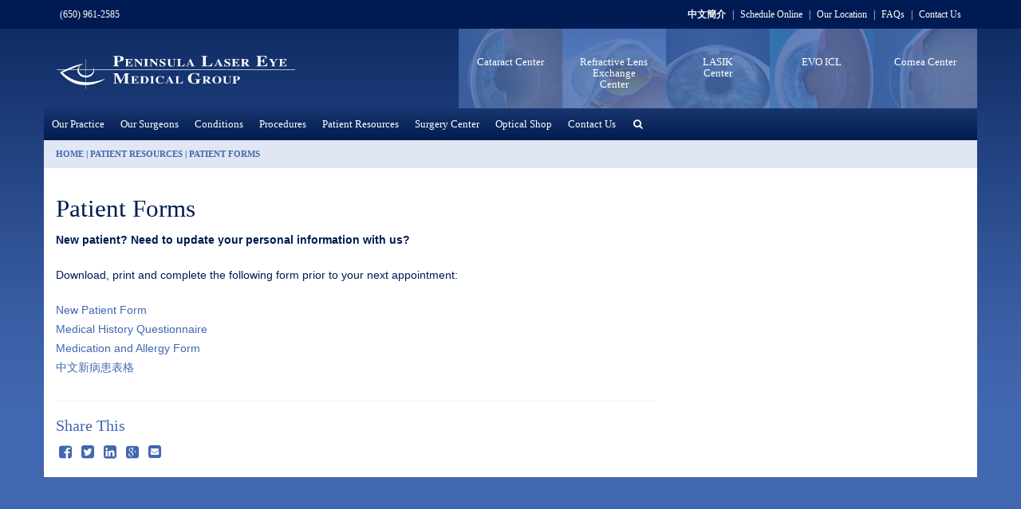

--- FILE ---
content_type: text/html; charset=UTF-8
request_url: https://lasik2020.com/patient-resources/patient-forms/
body_size: 8745
content:

<!doctype html>
<html>
<head>
<meta charset="UTF-8">
<title>Peninsula Laser Eye Medical Group | Mountain View</title>
<meta name="viewport" content="width=device-width, initial-scale=1">
<meta name="keywords" content="">
<meta name="author" content="Urge Interactive of Los Angeles">
<link href='http://fonts.googleapis.com/css?family=Cinzel:400,700|Roboto:400,400italic,600,600italic,700,700italic' rel='stylesheet' type='text/css'>

<link rel="stylesheet" href="https://lasik2020.com/css/bootstrap.css">
<link rel="stylesheet" href="https://lasik2020.com/css/nav.css">
<link rel="stylesheet" href="https://lasik2020.com/css/responsiveslides.css">
<link rel="stylesheet" href="https://lasik2020.com/css/style.css">

<!--<link rel="stylesheet" href="https://lasik2020.com/css/style-min.css">
-->
<link rel="icon" href="https://lasik2020.com/favicon.ico">
<script>
var lasik_theme = {
	ajax_url: 'https://lasik2020.com/wp-admin/admin-ajax.php'
}
</script>

  <script type="application/ld+json">
{
  "@context": "http://schema.org",
  "@type": "Physician",
  "name": "Peninsula Laser Eye Medical Group",
  "address": {
    "@type": "PostalAddress",
    "addressLocality": "Mountain View",
    "addressRegion": "CA",
    "postalCode": "94040",
    "streetAddress": "1174 Castro Street, Suite 100"
  },
  "areaServed": {
    "@type": "Place",
    "geo": {"@type": "GeoCoordinates", "latitude": "37.3823855", "longitude": "-122.0888181" }
  },
  "logo": "http://lasik2020.com/images/logo.svg",
  "image": "http://lasik2020.com/images/slideshow/slide-1-2018.jpg",
  "aggregateRating": {
    "@type": "AggregateRating",
    "ratingValue": "5",
    "reviewCount": "4"
  },
  "openingHours": ["Mo 8:00-16:30", "Tu 8:00-16:30", "We 8:00-16:30", "Th 8:00-16:30", "Fr 8:00-16:30"],
  "telephone": "(650) 961-2585",
  "url": "http://lasik2020.com/",
  "MedicalSpecialty":["LASIK, cataract, implantable VISIAN contact lens, and corneal transplant procedures"],
  "description": "Welcome to our Mountain View practice, we have completed over 20,000 successful LASIK, cataract, implantable VISIAN contact lens, and corneal transplant procedures.",
  "member": [
    {
      "@type": "Person",
      "name": "Dan Beers", 
      "honorificPrefix":"Dr.", 
      "jobTitle":"Doctor", 
      "workLocation": {
        "@type":"Place", 
        "name":"Peninsula Laser Eye Medical Group"
      }
    },
      {
      "@type": "Person",
      "name": "Jeffrey W. Liu", 
      "honorificPrefix":"Dr.", 
      "jobTitle":"Doctor", 
      "workLocation": {
        "@type":"Place", 
        "name":"Peninsula Laser Eye Medical Group"
      }
    }
  ],
  "availableService": {
    "@type": "MedicalProcedure", 
    "name":["Blepharoplasty", "Cataract Surgery", "Chalazion Surgery", "Corneal Transplant (PKP)", "Crystalens Accommodating Lens", "DSEK", "Excimer Laser", "ICL or Visian Intraocular Lens", "Intralase FS Laser or i-LASIK", "Konan Specular Microscopy", "LASEK", "Laser Peripheral Iridotomy", "LASIK", "Monovision LASIK", "Multifocal Lens", "Ocular Coherence Tomography", "PRK", "Pterygium Surgery", "Punctal Plugs", "Refractive Lens Exchange", "Selective Laser Trabeculoplasty (SLT)", "Toric IOL", "Wavefront Custom LASIK", "YAG Capsulotomy"]
  },
  "sameAs" : ["https://www.facebook.com/pages/Peninsula-Laser-Eye-Medical-Group/113007082087927", "https://www.youtube.com/user/2020lasik"]
}

</script>
  


<meta name='robots' content='index, follow, max-image-preview:large, max-snippet:-1, max-video-preview:-1' />
	<style>img:is([sizes="auto" i], [sizes^="auto," i]) { contain-intrinsic-size: 3000px 1500px }</style>
	
	<!-- This site is optimized with the Yoast SEO plugin v26.6 - https://yoast.com/wordpress/plugins/seo/ -->
	<meta name="description" content="New patient? Need to update your personal information with us? Download, print and complete the following form prior to your next appointment." />
	<link rel="canonical" href="http://lasik2020.com/patient-resources/patient-forms/" />
	<meta property="og:locale" content="en_US" />
	<meta property="og:type" content="article" />
	<meta property="og:title" content="Patient Forms - Mountain View, CA | Peninsula Laser Eye Medical Group" />
	<meta property="og:description" content="New patient? Need to update your personal information with us? Download, print and complete the following form prior to your next appointment." />
	<meta property="og:url" content="http://lasik2020.com/patient-resources/patient-forms/" />
	<meta property="og:site_name" content="Peninsula Laser Eye Medical Group" />
	<meta property="article:modified_time" content="2020-04-21T00:39:49+00:00" />
	<script type="application/ld+json" class="yoast-schema-graph">{"@context":"https://schema.org","@graph":[{"@type":"WebPage","@id":"http://lasik2020.com/patient-resources/patient-forms/","url":"http://lasik2020.com/patient-resources/patient-forms/","name":"Patient Forms - Mountain View, CA | Peninsula Laser Eye Medical Group","isPartOf":{"@id":"http://lasik2020.com/#website"},"datePublished":"2011-07-06T02:47:42+00:00","dateModified":"2020-04-21T00:39:49+00:00","description":"New patient? Need to update your personal information with us? Download, print and complete the following form prior to your next appointment.","breadcrumb":{"@id":"http://lasik2020.com/patient-resources/patient-forms/#breadcrumb"},"inLanguage":"en-US","potentialAction":[{"@type":"ReadAction","target":["http://lasik2020.com/patient-resources/patient-forms/"]}]},{"@type":"BreadcrumbList","@id":"http://lasik2020.com/patient-resources/patient-forms/#breadcrumb","itemListElement":[{"@type":"ListItem","position":1,"name":"Home","item":"http://lasik2020.com/"},{"@type":"ListItem","position":2,"name":"Patient Resources","item":"http://lasik2020.com/patient-resources/"},{"@type":"ListItem","position":3,"name":"Patient Forms"}]},{"@type":"WebSite","@id":"http://lasik2020.com/#website","url":"http://lasik2020.com/","name":"Peninsula Laser Eye Medical Group","description":"Experienced. Dedicated. Caring.","potentialAction":[{"@type":"SearchAction","target":{"@type":"EntryPoint","urlTemplate":"http://lasik2020.com/?s={search_term_string}"},"query-input":{"@type":"PropertyValueSpecification","valueRequired":true,"valueName":"search_term_string"}}],"inLanguage":"en-US"}]}</script>
	<!-- / Yoast SEO plugin. -->


<script type="text/javascript">
/* <![CDATA[ */
window._wpemojiSettings = {"baseUrl":"https:\/\/s.w.org\/images\/core\/emoji\/16.0.1\/72x72\/","ext":".png","svgUrl":"https:\/\/s.w.org\/images\/core\/emoji\/16.0.1\/svg\/","svgExt":".svg","source":{"concatemoji":"https:\/\/lasik2020.com\/wp-includes\/js\/wp-emoji-release.min.js?ver=6.8.3"}};
/*! This file is auto-generated */
!function(s,n){var o,i,e;function c(e){try{var t={supportTests:e,timestamp:(new Date).valueOf()};sessionStorage.setItem(o,JSON.stringify(t))}catch(e){}}function p(e,t,n){e.clearRect(0,0,e.canvas.width,e.canvas.height),e.fillText(t,0,0);var t=new Uint32Array(e.getImageData(0,0,e.canvas.width,e.canvas.height).data),a=(e.clearRect(0,0,e.canvas.width,e.canvas.height),e.fillText(n,0,0),new Uint32Array(e.getImageData(0,0,e.canvas.width,e.canvas.height).data));return t.every(function(e,t){return e===a[t]})}function u(e,t){e.clearRect(0,0,e.canvas.width,e.canvas.height),e.fillText(t,0,0);for(var n=e.getImageData(16,16,1,1),a=0;a<n.data.length;a++)if(0!==n.data[a])return!1;return!0}function f(e,t,n,a){switch(t){case"flag":return n(e,"\ud83c\udff3\ufe0f\u200d\u26a7\ufe0f","\ud83c\udff3\ufe0f\u200b\u26a7\ufe0f")?!1:!n(e,"\ud83c\udde8\ud83c\uddf6","\ud83c\udde8\u200b\ud83c\uddf6")&&!n(e,"\ud83c\udff4\udb40\udc67\udb40\udc62\udb40\udc65\udb40\udc6e\udb40\udc67\udb40\udc7f","\ud83c\udff4\u200b\udb40\udc67\u200b\udb40\udc62\u200b\udb40\udc65\u200b\udb40\udc6e\u200b\udb40\udc67\u200b\udb40\udc7f");case"emoji":return!a(e,"\ud83e\udedf")}return!1}function g(e,t,n,a){var r="undefined"!=typeof WorkerGlobalScope&&self instanceof WorkerGlobalScope?new OffscreenCanvas(300,150):s.createElement("canvas"),o=r.getContext("2d",{willReadFrequently:!0}),i=(o.textBaseline="top",o.font="600 32px Arial",{});return e.forEach(function(e){i[e]=t(o,e,n,a)}),i}function t(e){var t=s.createElement("script");t.src=e,t.defer=!0,s.head.appendChild(t)}"undefined"!=typeof Promise&&(o="wpEmojiSettingsSupports",i=["flag","emoji"],n.supports={everything:!0,everythingExceptFlag:!0},e=new Promise(function(e){s.addEventListener("DOMContentLoaded",e,{once:!0})}),new Promise(function(t){var n=function(){try{var e=JSON.parse(sessionStorage.getItem(o));if("object"==typeof e&&"number"==typeof e.timestamp&&(new Date).valueOf()<e.timestamp+604800&&"object"==typeof e.supportTests)return e.supportTests}catch(e){}return null}();if(!n){if("undefined"!=typeof Worker&&"undefined"!=typeof OffscreenCanvas&&"undefined"!=typeof URL&&URL.createObjectURL&&"undefined"!=typeof Blob)try{var e="postMessage("+g.toString()+"("+[JSON.stringify(i),f.toString(),p.toString(),u.toString()].join(",")+"));",a=new Blob([e],{type:"text/javascript"}),r=new Worker(URL.createObjectURL(a),{name:"wpTestEmojiSupports"});return void(r.onmessage=function(e){c(n=e.data),r.terminate(),t(n)})}catch(e){}c(n=g(i,f,p,u))}t(n)}).then(function(e){for(var t in e)n.supports[t]=e[t],n.supports.everything=n.supports.everything&&n.supports[t],"flag"!==t&&(n.supports.everythingExceptFlag=n.supports.everythingExceptFlag&&n.supports[t]);n.supports.everythingExceptFlag=n.supports.everythingExceptFlag&&!n.supports.flag,n.DOMReady=!1,n.readyCallback=function(){n.DOMReady=!0}}).then(function(){return e}).then(function(){var e;n.supports.everything||(n.readyCallback(),(e=n.source||{}).concatemoji?t(e.concatemoji):e.wpemoji&&e.twemoji&&(t(e.twemoji),t(e.wpemoji)))}))}((window,document),window._wpemojiSettings);
/* ]]> */
</script>
<link rel='stylesheet' id='tubepress-theme-0-css' href='https://lasik2020.com/wp-content/plugins/tubepress_pro_4_1_11/web/themes/default/css/tubepress.css?ver=4.1.11' type='text/css' media='all' />
<link rel='stylesheet' id='tubepress-theme-1-css' href='https://lasik2020.com/wp-content/plugins/tubepress_pro_4_1_11/web/themes/vimeo.com-clone/css/vimeo.css?ver=4.1.11' type='text/css' media='all' />
<style id='wp-emoji-styles-inline-css' type='text/css'>

	img.wp-smiley, img.emoji {
		display: inline !important;
		border: none !important;
		box-shadow: none !important;
		height: 1em !important;
		width: 1em !important;
		margin: 0 0.07em !important;
		vertical-align: -0.1em !important;
		background: none !important;
		padding: 0 !important;
	}
</style>
<link rel='stylesheet' id='wp-block-library-css' href='https://lasik2020.com/wp-includes/css/dist/block-library/style.min.css?ver=6.8.3' type='text/css' media='all' />
<style id='classic-theme-styles-inline-css' type='text/css'>
/*! This file is auto-generated */
.wp-block-button__link{color:#fff;background-color:#32373c;border-radius:9999px;box-shadow:none;text-decoration:none;padding:calc(.667em + 2px) calc(1.333em + 2px);font-size:1.125em}.wp-block-file__button{background:#32373c;color:#fff;text-decoration:none}
</style>
<style id='global-styles-inline-css' type='text/css'>
:root{--wp--preset--aspect-ratio--square: 1;--wp--preset--aspect-ratio--4-3: 4/3;--wp--preset--aspect-ratio--3-4: 3/4;--wp--preset--aspect-ratio--3-2: 3/2;--wp--preset--aspect-ratio--2-3: 2/3;--wp--preset--aspect-ratio--16-9: 16/9;--wp--preset--aspect-ratio--9-16: 9/16;--wp--preset--color--black: #000000;--wp--preset--color--cyan-bluish-gray: #abb8c3;--wp--preset--color--white: #ffffff;--wp--preset--color--pale-pink: #f78da7;--wp--preset--color--vivid-red: #cf2e2e;--wp--preset--color--luminous-vivid-orange: #ff6900;--wp--preset--color--luminous-vivid-amber: #fcb900;--wp--preset--color--light-green-cyan: #7bdcb5;--wp--preset--color--vivid-green-cyan: #00d084;--wp--preset--color--pale-cyan-blue: #8ed1fc;--wp--preset--color--vivid-cyan-blue: #0693e3;--wp--preset--color--vivid-purple: #9b51e0;--wp--preset--gradient--vivid-cyan-blue-to-vivid-purple: linear-gradient(135deg,rgba(6,147,227,1) 0%,rgb(155,81,224) 100%);--wp--preset--gradient--light-green-cyan-to-vivid-green-cyan: linear-gradient(135deg,rgb(122,220,180) 0%,rgb(0,208,130) 100%);--wp--preset--gradient--luminous-vivid-amber-to-luminous-vivid-orange: linear-gradient(135deg,rgba(252,185,0,1) 0%,rgba(255,105,0,1) 100%);--wp--preset--gradient--luminous-vivid-orange-to-vivid-red: linear-gradient(135deg,rgba(255,105,0,1) 0%,rgb(207,46,46) 100%);--wp--preset--gradient--very-light-gray-to-cyan-bluish-gray: linear-gradient(135deg,rgb(238,238,238) 0%,rgb(169,184,195) 100%);--wp--preset--gradient--cool-to-warm-spectrum: linear-gradient(135deg,rgb(74,234,220) 0%,rgb(151,120,209) 20%,rgb(207,42,186) 40%,rgb(238,44,130) 60%,rgb(251,105,98) 80%,rgb(254,248,76) 100%);--wp--preset--gradient--blush-light-purple: linear-gradient(135deg,rgb(255,206,236) 0%,rgb(152,150,240) 100%);--wp--preset--gradient--blush-bordeaux: linear-gradient(135deg,rgb(254,205,165) 0%,rgb(254,45,45) 50%,rgb(107,0,62) 100%);--wp--preset--gradient--luminous-dusk: linear-gradient(135deg,rgb(255,203,112) 0%,rgb(199,81,192) 50%,rgb(65,88,208) 100%);--wp--preset--gradient--pale-ocean: linear-gradient(135deg,rgb(255,245,203) 0%,rgb(182,227,212) 50%,rgb(51,167,181) 100%);--wp--preset--gradient--electric-grass: linear-gradient(135deg,rgb(202,248,128) 0%,rgb(113,206,126) 100%);--wp--preset--gradient--midnight: linear-gradient(135deg,rgb(2,3,129) 0%,rgb(40,116,252) 100%);--wp--preset--font-size--small: 13px;--wp--preset--font-size--medium: 20px;--wp--preset--font-size--large: 36px;--wp--preset--font-size--x-large: 42px;--wp--preset--spacing--20: 0.44rem;--wp--preset--spacing--30: 0.67rem;--wp--preset--spacing--40: 1rem;--wp--preset--spacing--50: 1.5rem;--wp--preset--spacing--60: 2.25rem;--wp--preset--spacing--70: 3.38rem;--wp--preset--spacing--80: 5.06rem;--wp--preset--shadow--natural: 6px 6px 9px rgba(0, 0, 0, 0.2);--wp--preset--shadow--deep: 12px 12px 50px rgba(0, 0, 0, 0.4);--wp--preset--shadow--sharp: 6px 6px 0px rgba(0, 0, 0, 0.2);--wp--preset--shadow--outlined: 6px 6px 0px -3px rgba(255, 255, 255, 1), 6px 6px rgba(0, 0, 0, 1);--wp--preset--shadow--crisp: 6px 6px 0px rgba(0, 0, 0, 1);}:where(.is-layout-flex){gap: 0.5em;}:where(.is-layout-grid){gap: 0.5em;}body .is-layout-flex{display: flex;}.is-layout-flex{flex-wrap: wrap;align-items: center;}.is-layout-flex > :is(*, div){margin: 0;}body .is-layout-grid{display: grid;}.is-layout-grid > :is(*, div){margin: 0;}:where(.wp-block-columns.is-layout-flex){gap: 2em;}:where(.wp-block-columns.is-layout-grid){gap: 2em;}:where(.wp-block-post-template.is-layout-flex){gap: 1.25em;}:where(.wp-block-post-template.is-layout-grid){gap: 1.25em;}.has-black-color{color: var(--wp--preset--color--black) !important;}.has-cyan-bluish-gray-color{color: var(--wp--preset--color--cyan-bluish-gray) !important;}.has-white-color{color: var(--wp--preset--color--white) !important;}.has-pale-pink-color{color: var(--wp--preset--color--pale-pink) !important;}.has-vivid-red-color{color: var(--wp--preset--color--vivid-red) !important;}.has-luminous-vivid-orange-color{color: var(--wp--preset--color--luminous-vivid-orange) !important;}.has-luminous-vivid-amber-color{color: var(--wp--preset--color--luminous-vivid-amber) !important;}.has-light-green-cyan-color{color: var(--wp--preset--color--light-green-cyan) !important;}.has-vivid-green-cyan-color{color: var(--wp--preset--color--vivid-green-cyan) !important;}.has-pale-cyan-blue-color{color: var(--wp--preset--color--pale-cyan-blue) !important;}.has-vivid-cyan-blue-color{color: var(--wp--preset--color--vivid-cyan-blue) !important;}.has-vivid-purple-color{color: var(--wp--preset--color--vivid-purple) !important;}.has-black-background-color{background-color: var(--wp--preset--color--black) !important;}.has-cyan-bluish-gray-background-color{background-color: var(--wp--preset--color--cyan-bluish-gray) !important;}.has-white-background-color{background-color: var(--wp--preset--color--white) !important;}.has-pale-pink-background-color{background-color: var(--wp--preset--color--pale-pink) !important;}.has-vivid-red-background-color{background-color: var(--wp--preset--color--vivid-red) !important;}.has-luminous-vivid-orange-background-color{background-color: var(--wp--preset--color--luminous-vivid-orange) !important;}.has-luminous-vivid-amber-background-color{background-color: var(--wp--preset--color--luminous-vivid-amber) !important;}.has-light-green-cyan-background-color{background-color: var(--wp--preset--color--light-green-cyan) !important;}.has-vivid-green-cyan-background-color{background-color: var(--wp--preset--color--vivid-green-cyan) !important;}.has-pale-cyan-blue-background-color{background-color: var(--wp--preset--color--pale-cyan-blue) !important;}.has-vivid-cyan-blue-background-color{background-color: var(--wp--preset--color--vivid-cyan-blue) !important;}.has-vivid-purple-background-color{background-color: var(--wp--preset--color--vivid-purple) !important;}.has-black-border-color{border-color: var(--wp--preset--color--black) !important;}.has-cyan-bluish-gray-border-color{border-color: var(--wp--preset--color--cyan-bluish-gray) !important;}.has-white-border-color{border-color: var(--wp--preset--color--white) !important;}.has-pale-pink-border-color{border-color: var(--wp--preset--color--pale-pink) !important;}.has-vivid-red-border-color{border-color: var(--wp--preset--color--vivid-red) !important;}.has-luminous-vivid-orange-border-color{border-color: var(--wp--preset--color--luminous-vivid-orange) !important;}.has-luminous-vivid-amber-border-color{border-color: var(--wp--preset--color--luminous-vivid-amber) !important;}.has-light-green-cyan-border-color{border-color: var(--wp--preset--color--light-green-cyan) !important;}.has-vivid-green-cyan-border-color{border-color: var(--wp--preset--color--vivid-green-cyan) !important;}.has-pale-cyan-blue-border-color{border-color: var(--wp--preset--color--pale-cyan-blue) !important;}.has-vivid-cyan-blue-border-color{border-color: var(--wp--preset--color--vivid-cyan-blue) !important;}.has-vivid-purple-border-color{border-color: var(--wp--preset--color--vivid-purple) !important;}.has-vivid-cyan-blue-to-vivid-purple-gradient-background{background: var(--wp--preset--gradient--vivid-cyan-blue-to-vivid-purple) !important;}.has-light-green-cyan-to-vivid-green-cyan-gradient-background{background: var(--wp--preset--gradient--light-green-cyan-to-vivid-green-cyan) !important;}.has-luminous-vivid-amber-to-luminous-vivid-orange-gradient-background{background: var(--wp--preset--gradient--luminous-vivid-amber-to-luminous-vivid-orange) !important;}.has-luminous-vivid-orange-to-vivid-red-gradient-background{background: var(--wp--preset--gradient--luminous-vivid-orange-to-vivid-red) !important;}.has-very-light-gray-to-cyan-bluish-gray-gradient-background{background: var(--wp--preset--gradient--very-light-gray-to-cyan-bluish-gray) !important;}.has-cool-to-warm-spectrum-gradient-background{background: var(--wp--preset--gradient--cool-to-warm-spectrum) !important;}.has-blush-light-purple-gradient-background{background: var(--wp--preset--gradient--blush-light-purple) !important;}.has-blush-bordeaux-gradient-background{background: var(--wp--preset--gradient--blush-bordeaux) !important;}.has-luminous-dusk-gradient-background{background: var(--wp--preset--gradient--luminous-dusk) !important;}.has-pale-ocean-gradient-background{background: var(--wp--preset--gradient--pale-ocean) !important;}.has-electric-grass-gradient-background{background: var(--wp--preset--gradient--electric-grass) !important;}.has-midnight-gradient-background{background: var(--wp--preset--gradient--midnight) !important;}.has-small-font-size{font-size: var(--wp--preset--font-size--small) !important;}.has-medium-font-size{font-size: var(--wp--preset--font-size--medium) !important;}.has-large-font-size{font-size: var(--wp--preset--font-size--large) !important;}.has-x-large-font-size{font-size: var(--wp--preset--font-size--x-large) !important;}
:where(.wp-block-post-template.is-layout-flex){gap: 1.25em;}:where(.wp-block-post-template.is-layout-grid){gap: 1.25em;}
:where(.wp-block-columns.is-layout-flex){gap: 2em;}:where(.wp-block-columns.is-layout-grid){gap: 2em;}
:root :where(.wp-block-pullquote){font-size: 1.5em;line-height: 1.6;}
</style>
<link rel='stylesheet' id='contact-form-7-css' href='https://lasik2020.com/wp-content/plugins/contact-form-7/includes/css/styles.css?ver=6.1.4' type='text/css' media='all' />
<link rel='stylesheet' id='ui-cookie-style-css' href='https://lasik2020.com/wp-content/plugins/ui-cookie-consent/assets/css/style.css?ver=1758901207' type='text/css' media='all' />
<script type="text/javascript" src="https://lasik2020.com/wp-includes/js/jquery/jquery.min.js?ver=3.7.1" id="jquery-core-js"></script>
<script type="text/javascript" src="https://lasik2020.com/wp-includes/js/jquery/jquery-migrate.min.js?ver=3.4.1" id="jquery-migrate-js"></script>
<script type="text/javascript" src="https://lasik2020.com/wp-content/plugins/tubepress_pro_4_1_11/web/js/tubepress.js?ver=4.1.11" id="tubepress-js"></script>
<script type="text/javascript" src="https://lasik2020.com/wp-content/plugins/tubepress_pro_4_1_11/web/js/wordpress-ajax.js?ver=4.1.11" id="tubepress_ajax-js"></script>
<link rel="https://api.w.org/" href="https://lasik2020.com/wp-json/" /><link rel="alternate" title="JSON" type="application/json" href="https://lasik2020.com/wp-json/wp/v2/pages/316" /><link rel='shortlink' href='https://lasik2020.com/?p=316' />
<link rel="alternate" title="oEmbed (JSON)" type="application/json+oembed" href="https://lasik2020.com/wp-json/oembed/1.0/embed?url=https%3A%2F%2Flasik2020.com%2Fpatient-resources%2Fpatient-forms%2F" />
<link rel="alternate" title="oEmbed (XML)" type="text/xml+oembed" href="https://lasik2020.com/wp-json/oembed/1.0/embed?url=https%3A%2F%2Flasik2020.com%2Fpatient-resources%2Fpatient-forms%2F&#038;format=xml" />


<script type="text/javascript">var TubePressJsConfig = {"urls":{"base":"https:\/\/lasik2020.com\/wp-content\/plugins\/tubepress_pro_4_1_11","usr":"https:\/\/lasik2020.com\/wp-content\/tubepress-content","ajax":"https:\/\/lasik2020.com\/wp-admin\/admin-ajax.php"}};</script>
</head>
<body>

<!-- Google Tag Manager (noscript) -->
<noscript><iframe src="https://www.googletagmanager.com/ns.html?id=GTM-WKCWPF3"
height="0" width="0" style="display:none;visibility:hidden"></iframe></noscript>
<!-- End Google Tag Manager (noscript) -->
  
<header id="topmenu">
  <div class="container">
    <div class="row">
      <div class="col-xs-12 col-sm-4 text-left"><span><a href="tel:+16509612585">(650) 961-2585</a></span></div>
      <div class="col-xs-12 col-sm-8 text-right hidemobile"><span> <a href="https://lasik2020.com/lasik-cn/"><strong>中文簡介</strong></a> | <a href="https://lasik2020.com/schedule/">Schedule Online</a> | <a href="https://lasik2020.com/our-practice/our-location/">Our Location</a> | <a href="https://lasik2020.com/patient-resources/faqs/">FAQs</a> | <a href="https://lasik2020.com/our-practice/contact-us/">Contact Us</a></span></div>
    </div>
  </div>
</header>
<header id="header">
  <div class="container">
    <div class="row">
      <div class="col-xs-12 col-sm-4 logo"><a href="https://lasik2020.com/"><img class="img-responsive" src="https://lasik2020.com/images/logo.svg" alt="Peninsula Laser Eye Medical Group"></a></div>
      <div class="col-sm-8 hidden-xs">
        <div class="row">
        <style>.centersbox{text-align:center;line-height:100%;position:relative;height:100%;width:100%;}.centersbox a{z-index:99999;font-size:100%;color:white;display:block;position:relative;width:100%;height:100%;padding:35px 5px 5px 5px;}.centersbox a:hover{color:#fff; transform: scale(1.2);}</style>
          <div class="col-xs-12 col-sm-2"><div class="centersbox">&nbsp;</div></div>
          <div class="col-xs-12 col-sm-2 cataract-center bluebg"><div class="centersbox"><a href="https://lasik2020.com/cataract-center/">Cataract Center</a></div></div>
          <div class="col-xs-12 col-sm-2 lens-center bluebg"><div class="centersbox"><a href="https://lasik2020.com/lens-implant-multifocal-center/">Refractive Lens Exchange Center</a></div></div>
          <div class="col-xs-12 col-sm-2 lasik-center bluebg"><div class="centersbox"><a href="https://lasik2020.com/lasik-center/">LASIK<br>Center</a></div></div>
          <div class="col-xs-12 col-sm-2 visian-center bluebg"><div class="centersbox"><a href="https://lasik2020.com/visian-icl-center/">EVO ICL</a></div></div>
          <div class="col-xs-12 col-sm-2 corneal-center bluebg"><div class="centersbox"><a href="https://lasik2020.com/corneal-center/">Cornea Center</a></div></div>
          </div>
      </div>
      <!--<div class="col-sm-offset-4 col-sm-4 search-field">
        <form method="get" id="searchform" action="https://lasik2020.com">
          <div class="input-group">
            <input type="text" value="" name="s" id="s" size="20" placeholder=" Search Content" class="form-control">
            <span class="input-group-btn">
            <button class="btn btn-submit" type="button"><i class="fa fa-search"></i></button>
            </span> </div>
        </form>
      </div>-->
    </div>
  </div>
</header>
<nav class="navbar dropdown-onhover no-border no-fix" role="navigation" id="lasik-nav">
  <div class="container">
    <div class="navbar-header">
      <button type="button" class="navbar-toggle" data-toggle="collapse" data-target=".collapse"> <span class="sr-only">Toggle navigation</span> Menu <i class="fa fa-bars"></i> </button>
    </div>
    <div class="collapse navbar-collapse">
      <ul class="nav navbar-nav navbar-left">
        <li class="dropdown-full"> <a data-toggle="dropdown" class="dropdown-toggle" href="https://lasik2020.com/our-practice/">Our Practice</a>
          <div class="dropdown-menu">
          <div class="col-sm-4">
            <h3>Our Mountain View Practice</h3>
            <ul>
              <li class="page_item page-item-37"><a href="https://lasik2020.com/our-practice/about-us/">About Us</a></li>
<li class="page_item page-item-39"><a href="https://lasik2020.com/our-practice/our-location/">Our Location</a></li>
<li class="page_item page-item-1572"><a href="https://lasik2020.com/our-practice/directions/">Directions</a></li>
<li class="page_item page-item-43"><a href="https://lasik2020.com/our-practice/testimonials/">Testimonials</a></li>
<li class="page_item page-item-297"><a href="https://lasik2020.com/our-practice/contact-us/">Contact Us</a></li>
              <li><a href="https://lasik2020.com/category/news/">News</a></li>
            </ul>
          </div>
          <div class="col-sm-4 text-right">
            <h3>Peninsula Laser Eye Medical Group</h3>
            <address>
            <span>1174 Castro Street, Suite 100</span> <br />
            <span>Mountain View</span>, <span>CA</span> <span>94040</span> <br />
            <a href="tel:+16509612585">Main: <span>(650) 961-2585</span> </a><br />
            <a href="tel:16509610672">Optical: (650) 961-0672</a> <br />
            Fax: <span>(650) 961-6527</span> <br />
            </address>
            <a class="btn btn-submit btn-block" href="https://lasik2020.com/schedule/">Schedule Online</a> </div>
          <div class="col-sm-4">
            <a href="https://maps.google.com/?saddr=Current+Location&daddr=1174+Castro+Street+Mountain+View+CA+94040"><img src="https://lasik2020.com/images/lasik-20-20-location-map.png" class="img-responsive"></a>
          </div>
        </li>
        <li class="dropdown-full visible-xs"> <a data-toggle="dropdown" class="dropdown-toggle" href="">Our Centers</a>
			<div class="dropdown-menu">
	        <style>.centersbox{text-align:center;line-height:100%;position:relative;height:100%;width:100%;}.centersbox a{font-size:90%;color:white;display:block;position:relative;width:100%;height:100%;padding:35px 5px 5px 5px;}.centersbox a:hover{color:#001B53!important;}</style>
	          <div class="col-xs-12 col-sm-2"><div class="centersbox"><a href="https://lasik2020.com/lasik-center/">LASIK<br>Center</a></div></div>
	          <div class="col-xs-12 col-sm-2"><div class="centersbox"><a href="https://lasik2020.com/lens-implant-multifocal-center/">Lens Implant Center</a></div></div>
	          <div class="col-xs-12 col-sm-2"><div class="centersbox"><a href="https://lasik2020.com/cataract-center/">Cataract Center</a></div></div>
	          <div class="col-xs-12 col-sm-2"><div class="centersbox"><a href="https://lasik2020.com/corneal-center/">Corneal Center</a></div></div>
	          <div class="col-xs-12 col-sm-2"><div class="centersbox"><a href="https://lasik2020.com/visian-icl-center/">EVO ICL</a></div></div>
	          <div class="col-xs-12 col-sm-2"><div class="centersbox"><a href="https://lasik2020.com/glaucoma-center/">Glaucoma Center</a></div></div>
	          <div class="col-xs-12 col-sm-2"><div class="centersbox"><a href="https://lasik2020.com/macular-degeneration-nutrition-center/">Macular Degeneration Center</a></div></div>
	        </div>
        </li>
        <li> <a href="https://lasik2020.com/our-surgeons/">Our Surgeons</a>
          <!--
<div class="dropdown-menu">
            <div class="col-sm-3"><div class="surgeon"><a class="text-center" href="https://lasik2020.com/our-surgeons/dr-dan-beers/"><h3>Dr Dan Beers</h3></a><a href="https://lasik2020.com/our-surgeons/dr-dan-beers/"><img width="200" height="200" src="https://lasik2020.com/wp-content/uploads/2011/06/dr-dan-beers1-200x200.jpg" class="attachment-attachment-post-thumbnail size-attachment-post-thumbnail wp-post-image" alt="" decoding="async" srcset="https://lasik2020.com/wp-content/uploads/2011/06/dr-dan-beers1-200x200.jpg 200w, https://lasik2020.com/wp-content/uploads/2011/06/dr-dan-beers1-150x150.jpg 150w, https://lasik2020.com/wp-content/uploads/2011/06/dr-dan-beers1-75x75.jpg 75w" sizes="(max-width: 200px) 100vw, 200px" /></a></div></div><div class="col-sm-3"><div class="surgeon"><a class="text-center" href="https://lasik2020.com/our-surgeons/dr-jeffrey-w-liu/"><h3>Dr Jeffrey W Liu</h3></a><a href="https://lasik2020.com/our-surgeons/dr-jeffrey-w-liu/"><img width="200" height="200" src="https://lasik2020.com/wp-content/uploads/2014/09/dr-jeffrey-w-liu1-200x200.jpg" class="attachment-attachment-post-thumbnail size-attachment-post-thumbnail wp-post-image" alt="" decoding="async" srcset="https://lasik2020.com/wp-content/uploads/2014/09/dr-jeffrey-w-liu1-200x200.jpg 200w, https://lasik2020.com/wp-content/uploads/2014/09/dr-jeffrey-w-liu1-150x150.jpg 150w, https://lasik2020.com/wp-content/uploads/2014/09/dr-jeffrey-w-liu1-75x75.jpg 75w" sizes="(max-width: 200px) 100vw, 200px" /></a></div></div><div class="col-sm-3"><div class="surgeon"><a class="text-center" href="https://lasik2020.com/our-surgeons/dr-tarek-el-sawy/"><h3>Dr. Tarek El-Sawy</h3></a><a href="https://lasik2020.com/our-surgeons/dr-tarek-el-sawy/"></a></div></div>          </div>
-->
        </li>
        <li class="dropdown-full"> <a data-toggle="dropdown" class="dropdown-toggle" href="https://lasik2020.com/conditions/">Conditions</a>
          <div class="dropdown-menu">
            <div class="col-sm-3"><ul><li><a href="https://lasik2020.com/conditions/amblyopia-lazy-eye/">Amblyopia-Lazy Eye</a></li><li><a href="https://lasik2020.com/conditions/astigmatism/">Astigmatism</a></li><li><a href="https://lasik2020.com/conditions/blepharitis/">Blepharitis</a></li><li><a href="https://lasik2020.com/conditions/cataracts/">Cataracts</a></li><li><a href="https://lasik2020.com/conditions/chalazion/">Chalazion</a></li><li><a href="https://lasik2020.com/conditions/conjunctivitis/">Conjunctivitis</a></li><li><a href="https://lasik2020.com/conditions/corneal-abrasion/">Corneal Abrasion</a></li></ul></div><div class="col-sm-3"><ul><li><a href="https://lasik2020.com/conditions/corneal-ulcers/">Corneal Ulcers</a></li><li><a href="https://lasik2020.com/conditions/crossed-eyes/">Crossed Eyes</a></li><li><a href="https://lasik2020.com/conditions/diabetic-retinopathy/">Diabetic Retinopathy</a></li><li><a href="https://lasik2020.com/conditions/dry-eye/">Dry Eye</a></li><li><a href="https://lasik2020.com/conditions/farsightedness/">Farsightedness</a></li><li><a href="https://lasik2020.com/conditions/floaters/">Floaters</a></li><li><a href="https://lasik2020.com/conditions/fuchs-endothelial-dystrophy/">Fuch&#8217;s Endothelial Dystrophy</a></li></ul></div><div class="col-sm-3"><ul><li><a href="https://lasik2020.com/conditions/glaucoma/">Glaucoma</a></li><li><a href="https://lasik2020.com/conditions/keratoconus/">Keratoconus</a></li><li><a href="https://lasik2020.com/conditions/macular-degeneration/">Macular Degeneration</a></li><li><a href="https://lasik2020.com/conditions/nearsightedness/">Nearsightedness</a></li><li><a href="https://lasik2020.com/conditions/ocular-allergies/">Ocular Allergies</a></li><li><a href="https://lasik2020.com/conditions/ocular-hypertension/">Ocular Hypertension</a></li><li><a href="https://lasik2020.com/conditions/pinguecula/">Pinguecula</a></li></ul></div><div class="col-sm-3"><ul><li><a href="https://lasik2020.com/conditions/presbyopia/">Presbyopia</a></li><li><a href="https://lasik2020.com/conditions/pterygium/">Pterygium</a></li><li><a href="https://lasik2020.com/conditions/ptosis-drooping-eyelid/">Ptosis &#8211; Drooping Eyelid</a></li><li><a href="https://lasik2020.com/conditions/retinal-detachment/">Retinal Detachment</a></li><li><a href="https://lasik2020.com/conditions/retinal-tears/">Retinal Tears</a></li><li><a href="https://lasik2020.com/conditions/stye/">Stye</a></li><li><a href="https://lasik2020.com/conditions/uveitis/">Uveitis</a></li></ul></div>          </div>
        </li>
        <li class="dropdown-full"> <a data-toggle="dropdown" class="dropdown-toggle" href="https://lasik2020.com/procedures/">Procedures</a>
          <div class="dropdown-menu">
            <div class="col-sm-4"><ul><li><a href="https://lasik2020.com/procedures/blepharoplasty/">Blepharoplasty</a></li><li><a href="https://lasik2020.com/procedures/cataract-surgery/">Cataract Surgery</a></li><li><a href="https://lasik2020.com/procedures/chalazion-surgery/">Chalazion Surgery</a></li><li><a href="https://lasik2020.com/procedures/corneal-transplant-pk/">Corneal Transplant</a></li><li><a href="https://lasik2020.com/procedures/dsek/">DSEK</a></li><li><a href="https://lasik2020.com/procedures/icl-or-evo-intraocular-lens/">EVO ICL</a></li><li><a href="https://lasik2020.com/procedures/excimer-laser/">Excimer Laser</a></li></ul></div><div class="col-sm-4"><ul><li><a href="https://lasik2020.com/procedures/laser-peripheral-iridotomy/">Laser Peripheral Iridotomy</a></li><li><a href="https://lasik2020.com/procedures/lasik/">LASIK</a></li><li><a href="https://lasik2020.com/procedures/light-adjustable-lens-lal/">Light Adjustable Lens (LAL)</a></li><li><a href="https://lasik2020.com/procedures/monovision-lasik/">Monovision LASIK</a></li><li><a href="https://lasik2020.com/procedures/multifocal-lens/">Multifocal Lens</a></li><li><a href="https://lasik2020.com/procedures/prk/">PRK</a></li><li><a href="https://lasik2020.com/procedures/pterygium-surgery/">Pterygium Surgery</a></li></ul></div><div class="col-sm-4"><ul><li><a href="https://lasik2020.com/procedures/punctal-plugs/">Punctal Plugs</a></li><li><a href="https://lasik2020.com/procedures/refractive-lens-exchange/">Refractive Lens Exchange</a></li><li><a href="https://lasik2020.com/procedures/selective-laser-trabeculoplasty-slt/">Selective Laser Trabeculoplasty (SLT)</a></li><li><a href="https://lasik2020.com/procedures/toric-iol/">Toric IOL</a></li><li><a href="https://lasik2020.com/procedures/yag-capsulotomy/">YAG Capsulotomy</a></li></ul></div>          </div>
        </li>
        <li class="dropdown-full"> <a data-toggle="dropdown" class="dropdown-toggle" href="https://lasik2020.com/patient-resources/">Patient Resources</a>
          <div class="dropdown-menu">
            <div class="col-sm-12">
              <h3>Quick Access to What You Need</h3>
            </div>
            <div class="col-sm-4">
              <p>Research common eye conditions or the procedures used to treat them. Need a form? Schedule an appointment? Select from the following patient resources to learn more:</p>
            </div>
            <div class="col-sm-4"><ul><li><a href="https://lasik2020.com/patient-resources/faqs/">FAQs</a></li><li><a href="https://lasik2020.com/patient-resources/partner-resources/">Partner Resources</a></li></ul></div><div class="col-sm-4"><ul><li><a href="https://lasik2020.com/patient-resources/patient-financing/">Patient Financing</a></li><li><a href="https://lasik2020.com/patient-resources/patient-forms/">Patient Forms</a></li></ul></div>          </div>
        </li>
        <li><a href="https://lasik2020.com/surgery-center/">Surgery Center</a>
          <ul>
                      </ul>
        </li>
        <li><a href="https://lasik2020.com/optical-shop/">Optical Shop</a>
          <ul>
                      </ul>
        </li>
        <li><a href="https://lasik2020.com/contact-us/">Contact Us</a></li>
        <li class="dropdown-full hidden-xs"><a data-toggle="dropdown" class="dropdown-toggle" href="#"><i class="fa fa-search fa-fw"></i></a>
        	<div class="dropdown-menu">
	        	<div class="col-sm-12">
		        	<form method="get" id="searchform" action="https://lasik2020.com">
			        	<h3>Search our Site for Conditions, Procedures or Resources</h3>
			          <div class="input-group">

			            <input type="text" value="" name="s" id="s" size="20" placeholder=" Search the Site!" class="form-control">
			            <span class="input-group-btn">
			            <button class="btn btn-submit" type="button"><i class="fa fa-search"></i></button>
			            </span> </div>
			        </form>
	        	</div>
        	</div>
        </li>
      </ul>
    </div>
  </div>
</nav>
<nav id="breadcrumbs">
  <div class="container breadcrumbs">
    <div class="row">
      <div class="col-sm-12">
        <nav id="crumbs"><a href="https://lasik2020.com">Home</a>  |  <a href="https://lasik2020.com/patient-resources/">Patient Resources</a>  |  <span class="current">Patient Forms</span></nav>      </div>
    </div>
  </div>
</nav>

<section id="mainbody">
  <div class="container mainbody">
    <div class="row">
      <main class="col-sm-8 content">
                        <h1 class="animatefadein os-animation" data-os-animation="fadeInLeft" data-os-animation-delay=".1s">Patient Forms</h1>
        <p><strong>New patient? Need to update your personal information with us?</strong></p>
<p>Download, print and complete the following form prior to your next appointment:</p>
<ul>
<li><a href="http://www.lasik2020.com/patient-information-form.pdf" target="_blank" rel="noopener noreferrer">New Patient Form</a></li>
<li><a href="http://www.lasik2020.com/history.pdf" target="_blank" rel="noopener noreferrer">Medical History Questionnaire</a></li>
<li><a href="http://www.lasik2020.com/pdfs/med-allergy-form.pdf" target="_blank" rel="noopener noreferrer">Medication and Allergy Form</a></li>
<li><a href="http://www.lasik2020.com/pdfs/patient-information-form-cn.pdf" target="_blank" rel="noopener noreferrer">中文新病患表格</a></li>
</ul>
                                                                <hr>
        <h4>Share This</h4>
        <p><a href="http://www.facebook.com/sharer.php?u=https://lasik2020.com/patient-resources/patient-forms/" onclick="target='newwindow'"><i class="fa fa-facebook-square fa-fw fa-lg"></i></a> <a href="http://twitter.com/share?url=https://lasik2020.com/patient-resources/patient-forms/" onclick="target='newwindow'"><i class="fa fa-twitter-square fa-fw fa-lg"></i></a> <a href="http://www.linkedin.com/shareArticle?mini=true&amp;url=https://lasik2020.com/patient-resources/patient-forms/" onclick="target='newwindow'"><i class="fa fa-linkedin-square fa-fw fa-lg"></i></a> <a href="https://plus.google.com/share?url=https://lasik2020.com/patient-resources/patient-forms/" onclick="target='newwindow'"><i class="fa fa-google-plus-square fa-fw fa-lg"></i></a> <a href="mailto:?subject=https://lasik2020.com/patient-resources/patient-forms/&amp;body=I%20saw%20this%20and%20thought%20of%20you!%20https://lasik2020.com/patient-resources/patient-forms/"><i class="fa fa-envelope-square fa-fw fa-lg"></i></a></p>
      </main>
      <aside class="col-sm-4 sidebar">
        

--- FILE ---
content_type: text/css
request_url: https://lasik2020.com/wp-content/plugins/ui-cookie-consent/assets/css/style.css?ver=1758901207
body_size: 1311
content:
/* Cookie Banner */
#cookie-banner {
  display: flex;
  justify-content: space-between;
  align-items: center;
  position: fixed;
  bottom: 0;
  left: 0;
  right: 0;
  background-color: #fff;
  color: #fff;
  padding: 20px 15px;
  text-align: center;
  z-index: 1000;
  box-shadow: rgba(14, 30, 37, 0.12) 0px 2px 4px 0px, rgba(14, 30, 37, 0.32) 0px 2px 16px 0px;
  display: none;
  margin: 0 auto;
  max-width: 1920px;
  transform: translateY(100%);
  animation: slideIn 1s ease-out forwards;
  flex-direction: column;
}



#cookie-banner p {
  margin: 0;
  text-align: left;
  font-size: 14px;
  color: #000;
  line-height: 1.5;
}

#cookie-banner p a {
  font-size: 14px;
  color: inherit;
  line-height: 1.5;
  transition: 0.3s all ease-in-out;
}

#cookie-banner p a:hover {
  opacity: 0.5;
  color: #000;
}

.btn-cookies-container {
  display: flex;
  align-items: center;
  justify-content: center;
  gap: 12px;
  flex-wrap: nowrap;
  padding-top: 20px;
  flex-direction: column;

  
}

/* @media screen and (min-width: 992px) {
  .btn-cookies-container {
 
    padding-top: 0;
    flex-direction: row;
  }
} */

.btn-cookies-container a.manage-cookies {
  font-size: 14px;
  text-decoration: none;
  transition: 0.3s all ease-in-out;
  font-weight: bold;
  opacity: 0.7;
  color: #000;
  margin: 0 18px;
  white-space: nowrap;
}

.btn-cookies-container a.manage-cookies:hover {
  opacity: 0.5;
  color: #000;
}

.btn-cookies-container button {
  padding: 10px 35px;
  background-color: #3b5998;
  color: white;
  border: none;
  cursor: pointer;
  height: 50px;
  font-size: 14px;
  transition: 0.3s all ease-in-out;
  width: 100%;
}




.btn-cookies-container button:hover {
  opacity: 0.7;
}

button#reject-cookies {
  background-color: transparent;
  border: 2px solid #3b5998;
  color: #3b5998;
}

@keyframes slideIn {
  0% {
    bottom: -100px;
    transform: translateY(100%);
  }
  100% {
    bottom: 0;
    transform: translateY(0);
  }
}

/* Modal */
.cookie-preferences-modal {
  display: none;
  opacity: 0;
  visibility: hidden;
  transition: opacity 0.3s ease, visibility 0.3s ease;
  position: fixed;
  z-index: 1001;
  left: 0;
  top: 0;
  width: 100%;
  height: 100%;
  background-color: rgba(0, 0, 0, 0.5);
  display: flex;
  justify-content: center;
  align-items: center;
  padding: 20px 10px;
}

.modal-content {
  background-color: white;
  padding: 20px;
  border-radius: 8px;
  width: 100%;
  max-width: 845px;
  height: 100%;
  display: flex;
  flex-direction: column;
}

.modal-content h2 {
  text-align: center;
  color: #000;
  font-family: Arial, Helvetica, sans-serif;
  font-size: 20px;
  font-weight: 600;
  padding-bottom: 20px;
  border-bottom: 1px solid #ededed;
}

.modal-scrollable-content {
  flex-grow: 1;
  overflow-y: auto;
  padding-right: 10px;
  max-height: calc(80vh - 60px);
  margin-top: 20px;
}

.modal-content h3 {
  color: #000;
  font-family: Arial, Helvetica, sans-serif;
  margin-top: 20px;
  font-size: 16px;
}

.modal-content p {
  font-size: 14px;
  line-height: 1.6;
  margin: 15px 0;
}

.modal-content button {
  margin-top: 20px;
  padding: 10px 0;
  background-color: #3b5998;
  color: white;
  border: none;
  cursor: pointer;
  font-size: 14px;
}

.modal-content button:hover {
  opacity: 0.8;
}

.modal-content .close {
  color: #aaa;
  font-size: 28px;
  font-weight: bold;
  position: absolute;
  top: 10px;
  right: 15px;
}

.modal-content .close:hover,
.modal-content .close:focus {
  color: black;
  text-decoration: none;
  cursor: pointer;
}

.cookie-preferences-btn {
  display: flex;
  align-items: center;
  justify-content: center;
  padding-top: 20px;
  flex-direction: column;
}

.cookie-preferences-btn button {
  padding: 10px 20px;
}

/* Accordion */
.cookie-accordion {
  margin-top: 20px;
  max-height: 400px;
}

.cookie-accordion-item {
  border-bottom: 1px solid #ebebeb;
}

.cookie-accordion-header {
  display: flex;
  justify-content: space-between;
  align-items: center;
  padding: 10px 0;
  cursor: pointer;
  background-color: #fff;
}

.cookie-accordion-btn {
  font-size: 16px;
  background-color: transparent !important;
  border: none;
  cursor: pointer;
  color: #212121 !important;
  font-weight: 500;
  display: flex;
  align-items: center;
  margin-top: 0;
}

.chevron-icon {
  margin-right: 10px;
  transition: transform 0.3s ease;
}

.cookie-always-active {
  font-size: 12px;
  color: #008000;
  margin-left: 10px;
}

.cookie-accordion-des p {
  background-color: #fff;
  margin: 0;
  padding: 0 10px 15px;
}

.cookie-accordion-body {
  display: none;
  padding: 10px;
  background-color: #f4f4f4;
  max-height: 0;
  overflow: hidden;
  transition: max-height 0.3s ease-out;
  width: 95%;
  margin: 0px auto 20px;
}

.cookie-accordion-body p {
  display: flex;
}

.cookie-accordion-item.active {
  background-color: #fff;
}

.cookie-accordion-item.active .cookie-accordion-body {
  display: block;
  max-height: 200px;
}

.cookie-accordion-item.active .cookie-accordion-btn .chevron-icon {
  transform: rotate(180deg);
}

/* Settings Button */
.cookie-settings-btn {
  position: fixed;
  bottom: 20px;
  left: 20px;
  background-color: #3b5998;
  color: white;
  border: none;
  padding: 10px;
  border-radius: 25px;
  cursor: pointer;
  z-index: 9999;
  font-size: 14px;
  box-shadow: 0 2px 6px rgba(0,0,0,0.2);
  transition: background-color 0.3s;
  display: none;
}

.cookie-settings-btn:hover {
  opacity: 0.7;
}

.cookie-settings-btn .icon-container {
  width: 25px;
  height: 25px;
  border-radius: 50%;
}

.cookie-settings-btn .icon-container img {
  width: 100%;
}

/* Toggle */
.cookie-toggle {
  display: inline-flex;
  align-items: center;
  margin-left: 10px;
}

.cookie-toggle input {
  width: 40px;
  height: 20px;
  appearance: none;
  -webkit-appearance: none;
  background: #ccc;
  outline: none;
  border-radius: 20px;
  position: relative;
  cursor: pointer;
  transition: background 0.3s;
}

.cookie-toggle input:checked {
  background: #4CAF50;
}

.cookie-toggle input::before {
  content: '';
  position: absolute;
  width: 18px;
  height: 18px;
  top: 1px;
  left: 1px;
  background: white;
  border-radius: 50%;
  transition: 0.3s;
}

.cookie-toggle input:checked::before {
  transform: translateX(20px);
}

/* Mobile */

@media (min-width: 992px) {
  #cookie-banner {
    flex-direction: row;
    padding: 20px 25px;
  }

  #cookie-banner p {
    padding-right: 30px;
  }

  .cookie-preferences-modal {
    padding: 20px;
  }

  .modal-content {
    width: 80%;
    max-height: 80vh;
  }

  .modal-content button {
    padding: 10px 20px;
  }

  .cookie-preferences-btn {
    flex-direction: row;
    gap: 20px;
  }

  .cookie-accordion {
    padding-right: 10px;
  }

  .cookie-accordion-item .cookie-accordion-header {
    padding: 10px;
  }

  .cookie-accordion-item .cookie-accordion-des p {
    padding: 0 30px 15px;
  }

  .btn-cookies-container {
    padding-top: 0;
    flex-direction: row;
  }
}

@media (min-width: 992px) {
  .btn-cookies-container button {
    width: auto;
  }
}

--- FILE ---
content_type: image/svg+xml
request_url: https://lasik2020.com/images/logo.svg
body_size: 4153
content:
<?xml version="1.0" encoding="utf-8"?>
<!-- Generator: Adobe Illustrator 21.0.2, SVG Export Plug-In . SVG Version: 6.00 Build 0)  -->
<svg version="1.1" xmlns="http://www.w3.org/2000/svg" xmlns:xlink="http://www.w3.org/1999/xlink" x="0px" y="0px"
	 viewBox="0 0 570.5 91" style="enable-background:new 0 0 570.5 91;" xml:space="preserve">
<style type="text/css">
	.st0{display:none;}
	.st1{display:inline;fill:#005596;}
	.st2{display:none;opacity:0.46;}
	.st3{fill:#FFFFFF;}
	.st4{opacity:0.46;}
</style>
<g id="Layer_4" class="st0">
	<rect x="-8" class="st1" width="582.6" height="93"/>
</g>
<g id="Layer_2">
	<path class="st2" d="M170.1,114.4c0.2,1.1,0.1,2.2-0.4,3.4c-0.5,1.2-1.3,2.4-2.5,3.6c-1.1,1.2-2.5,2.5-4.2,3.7
		c-1.6,1.2-3.5,2.4-5.6,3.5c-2.1,1.1-4.3,2.2-6.7,3.2c-2.4,1-4.8,1.9-7.4,2.6c-2.6,0.8-5.2,1.4-7.8,1.9s-5.3,0.8-7.9,0.9
		c-3.3-0.1-6.3-0.3-8.8-0.7c-2.5-0.3-4.5-0.9-6.3-1.3c-1.7-0.5-3-0.9-4.1-1.3c-1.1-0.4-2.1-0.8-2.5-1c-3.1-1.3-7.9-4.1-10.4-5.7
		c-3.8-2.7-7-5.9-9.3-8.2c-1.4-1.6-1.8-2-2.3-2.6c-1-1.5-1-1.5-1-1.5c1.3-0.8,2.8-1.5,4.4-2.3c1.6-0.8,3.2-1.6,4.9-2.4
		c1.7-0.8,3.5-1.6,5.3-2.4c1.8-0.8,3.6-1.6,5.5-2.3c1.8-0.7,3.7-1.4,5.5-2c1.8-0.6,3.6-1.2,5.3-1.6c1.7-0.5,3.4-0.8,4.9-1.1
		c1.6-0.3,3-0.4,4.4-0.5c2.8-0.1,5.6-0.1,8.3,0c2.7,0.1,5.5,0.2,8.1,0.4c2.6,0.2,5.2,0.5,7.6,0.9c2.4,0.4,4.8,0.9,6.9,1.4
		c2.2,0.6,4.2,1.2,6,2c1.8,0.8,3.4,1.6,4.8,2.5c1.4,0.9,2.5,2,3.4,3.1C169.2,111.8,169.9,113.1,170.1,114.4z"/>
	<path class="st3" d="M44.5,65.6c-1.2-0.4-6.2-2.7-8.1-3.6c-2-1-10.4-6.3-12.2-7.7c-3.7-2.9-8-6.7-8-6.7c1.8-0.9,43.7-18.1,45.4-19
		c0.1,0,0.1,0,0.2,0c0.4-0.2,0.7-0.3,1.2-0.5c0.8-0.5,1.7-0.8,2.7-0.9C65.5,27,65.4,27,65.3,27c-1.9,0.1-3.9,0.3-6,0.7
		c-2.2,0.4-4.4,0.9-6.8,1.5c-2.4,0.6-4.8,1.4-7.3,2.2c-2.5,0.8-5,1.8-7.5,2.8c-2.5,1-5,2-7.5,3.1c-2.5,1.1-4.9,2.2-7.3,3.3
		c-2.4,1.1-4.6,2.2-6.8,3.3c-2.1,1.1-4.1,2.2-6,3.2c0,0,0,0,1.4,2c0.7,0.8,1.3,1.4,3.2,3.6c3.1,3.2,7.5,7.5,12.7,11.2
		c3.4,2.2,10.1,6.1,14.3,7.8c0.6,0.3,1.9,0.9,3.4,1.4c1.5,0.5,3.2,1.2,5.6,1.8c2.4,0.6,5.2,1.3,8.6,1.8c3.4,0.5,7.5,0.7,12.1,0.8
		c3.6-0.2,7.2-0.5,10.8-1.1c3.6-0.6,7.2-1.5,10.7-2.6c3.5-1,6.9-2.3,10.2-3.6c3.2-1.3,6.3-2.8,9.1-4.4c2.2-1.2,2.7-1.5,4.6-2.8
		c-0.5-0.2-1-0.1-1.5,0c-1.4,0.3-3.3,0.8-4.7,1.4c-3.1,1.3-14.8,4.2-18.8,4.8c-6.2,0.9-5.1,1-12.5,1.4c-3.4,0.2-3.5,0.2-7.8,0.1
		c-6.8-0.6-3.6-0.3-7.6-0.6c-1.2-0.2-3.2-0.4-7.2-1.2c-1.5-0.3-4.6-0.8-6.5-1.5"/>
	<path class="st4" d="M45.8,66"/>
	<path class="st4" d="M49.5,67.2c-0.1,0-0.6-0.2-0.7-0.2"/>
	<path class="st3" d="M87.5,33.5c1.3,2.1,2.1,4.4,2.1,6.9c0,8-7.9,14.5-17.6,14.5c-9.7,0-17.6-6.5-17.6-14.5c0-5.3,3.5-10,8.7-12.5
		c-6.9,2.6-11.7,8.3-11.7,14.9c0,9,8.9,16.4,19.8,16.4c10.9,0,19.8-7.3,19.8-16.4C91,39.4,89.7,36.2,87.5,33.5z"/>
	<polygon class="st3" points="71.5,85.2 70.8,87.7 70.8,15.6 71.5,15.6 	"/>
	<rect x="2.5" y="40" class="st3" width="566" height="1.3"/>
</g>
<g id="Layer_3">
	<g>
		<path class="st3" d="M136.1,31.7c1.4-0.1,2.4-0.3,2.8-0.8c0.5-0.4,0.7-1.3,0.7-2.6V12.3c0-1.4-0.2-2.2-0.7-2.6
			c-0.5-0.4-1.4-0.6-2.8-0.7V8.1h13.8c3.7,0,6.4,0.5,8.3,1.5s2.9,2.7,2.9,5.2c0,1.2-0.4,2.3-1.1,3.4s-2,1.9-3.7,2.5
			c-1.3,0.5-2.6,0.7-3.9,0.8c-1.3,0.1-3.2,0.1-5.8,0.1v6.8c0,1.3,0.3,2.2,0.8,2.6c0.5,0.4,1.5,0.6,3,0.7v0.9h-14.3V31.7z
			 M151.7,19.6c1.4-0.7,2-2.3,2-4.7c0-1.7-0.3-3-1-4c-0.7-1-1.9-1.5-3.8-1.5c-0.9,0-1.5,0.1-1.8,0.3c-0.4,0.2-0.6,0.5-0.6,1v9.8
			C149.2,20.3,150.9,20.1,151.7,19.6z"/>
		<path class="st3" d="M164.2,32.6V32c0.9,0,1.5-0.1,1.8-0.3c0.6-0.3,0.8-0.8,0.8-1.5V17.8c0-0.7-0.3-1.2-0.9-1.5
			c-0.3-0.2-0.9-0.3-1.8-0.3v-0.7h17.4v5.2h-0.7c-0.4-1.7-1-2.8-2-3.4c-0.9-0.6-2.6-0.9-5-0.9c-0.9,0-1.5,0.1-1.8,0.2
			c-0.3,0.2-0.4,0.5-0.4,1v5.9c1.7,0,2.9-0.2,3.5-0.8s1.1-1.5,1.4-3h0.8v8.7h-0.8c-0.2-1.5-0.7-2.5-1.3-3.1
			c-0.7-0.6-1.9-0.9-3.6-0.9v6.2c0,0.5,0.2,0.9,0.5,1.1s1,0.3,2,0.3c1.9,0,3.5-0.3,4.7-1c1.2-0.6,2.3-1.8,3.2-3.6h0.8l-1.2,5.3
			H164.2z"/>
		<path class="st3" d="M185.9,32c1.1,0,1.8-0.2,2.2-0.5c0.3-0.3,0.5-0.8,0.5-1.5V17.8c-0.9-0.9-1.5-1.4-1.7-1.5
			c-0.2-0.2-0.5-0.3-0.9-0.3v-0.7h6.4L202.8,26h0.1v-7.5c0-0.9-0.2-1.5-0.6-1.9c-0.4-0.4-1.1-0.6-2.2-0.7v-0.7h6.5v0.7
			c-0.9,0.1-1.6,0.3-1.9,0.5c-0.3,0.2-0.5,0.7-0.5,1.5v15.1h-0.8l-13.3-13.7h-0.2v10.1c0,0.8,0.1,1.3,0.4,1.7
			c0.4,0.5,1.2,0.8,2.5,0.9v0.7h-6.9V32z"/>
		<path class="st3" d="M209.2,32c0.9,0,1.5-0.1,1.8-0.3c0.6-0.3,0.9-0.8,0.9-1.5V17.8c0-0.8-0.3-1.3-0.9-1.5c-0.4-0.2-1-0.3-1.9-0.3
			v-0.7h10.6v0.7c-0.9,0-1.6,0.1-1.9,0.3c-0.6,0.3-0.9,0.8-0.9,1.5v12.4c0,0.7,0.2,1.2,0.7,1.4c0.5,0.2,1.2,0.4,2.1,0.4v0.7h-10.6
			V32z"/>
		<path class="st3" d="M222.5,32c1.1,0,1.8-0.2,2.2-0.5c0.3-0.3,0.5-0.8,0.5-1.5V17.8c-0.9-0.9-1.5-1.4-1.7-1.5
			c-0.2-0.2-0.5-0.3-0.9-0.3v-0.7h6.4L239.4,26h0.1v-7.5c0-0.9-0.2-1.5-0.6-1.9c-0.4-0.4-1.1-0.6-2.2-0.7v-0.7h6.5v0.7
			c-0.9,0.1-1.6,0.3-1.9,0.5c-0.3,0.2-0.5,0.7-0.5,1.5v15.1H240l-13.3-13.7h-0.2v10.1c0,0.8,0.1,1.3,0.4,1.7
			c0.4,0.5,1.2,0.8,2.5,0.9v0.7h-6.9V32z"/>
		<path class="st3" d="M246.4,26.6h0.9c0.5,1.9,1.3,3.3,2.3,4.2c1.1,0.9,2.3,1.3,3.7,1.3c1.3,0,2.3-0.3,2.9-0.9
			c0.6-0.6,0.9-1.2,0.9-1.9c0-0.8-0.3-1.4-0.9-1.9c-0.4-0.3-1.2-0.7-2.4-1.2l-1.9-0.8c-1.9-0.8-3.3-1.6-4-2.4
			c-0.8-0.8-1.2-1.8-1.2-3c0-1.3,0.5-2.4,1.6-3.5c1-1.1,2.6-1.6,4.8-1.6c1.1,0,2.2,0.1,3.2,0.4c1,0.3,1.6,0.4,1.8,0.4
			c0.3,0,0.6-0.1,0.7-0.2c0.1-0.2,0.2-0.4,0.3-0.6h0.9v5.6H259c-0.4-1.3-1.1-2.4-2.1-3.3c-1-0.9-2.2-1.4-3.6-1.4
			c-1,0-1.8,0.2-2.4,0.7c-0.6,0.5-0.9,1-0.9,1.7c0,0.8,0.3,1.4,0.8,1.8c0.5,0.4,1.7,1,3.6,1.8l2.2,1c1,0.4,1.8,0.9,2.4,1.4
			c1.1,1,1.7,2.1,1.7,3.5c0,1.3-0.6,2.5-1.8,3.7c-1.2,1.1-3.1,1.7-5.7,1.7c-0.6,0-1.2,0-1.8-0.1c-0.6-0.1-1.2-0.2-1.8-0.4l-0.6-0.2
			c-0.1,0-0.3-0.1-0.4-0.1s-0.2,0-0.3,0c-0.3,0-0.5,0.1-0.6,0.2s-0.2,0.4-0.3,0.7h-0.9V26.6z"/>
		<path class="st3" d="M274.4,15.3v0.7c-1.2,0-2,0.2-2.3,0.5c-0.4,0.3-0.6,0.9-0.6,1.9v8.6c0,1.3,0.2,2.3,0.5,3c0.7,1.3,1.9,2,3.8,2
			c2.3,0,3.9-0.7,4.7-2.2c0.5-0.8,0.7-1.9,0.7-3.4v-7.9c0-0.9-0.2-1.6-0.6-1.9s-1.2-0.6-2.3-0.6v-0.7h6.6v0.7
			c-1,0.2-1.6,0.4-1.9,0.6c-0.3,0.2-0.5,0.8-0.5,1.6v8.2c0,2.2-0.6,3.9-1.9,5.1c-1.2,1.2-3.2,1.8-5.8,1.8c-3.5,0-5.9-0.9-7.1-2.6
			c-0.7-0.9-1-2.1-1-3.6v-8.6c0-1-0.2-1.6-0.5-1.8c-0.3-0.2-1-0.4-2-0.5v-0.7H274.4z"/>
		<path class="st3" d="M287.6,32c0.8,0,1.4-0.1,1.8-0.3c0.6-0.3,0.9-0.8,0.9-1.5V17.8c0-0.7-0.3-1.2-0.9-1.5
			c-0.3-0.2-0.9-0.3-1.8-0.3v-0.7h10.6v0.7c-1.2,0-2,0.2-2.5,0.4c-0.4,0.3-0.6,0.9-0.6,1.9v12.1c0,0.6,0.2,0.9,0.5,1.1s1,0.3,2,0.3
			c1.8,0,3.3-0.3,4.6-1c1.2-0.7,2.3-2,3.2-4h0.9l-1.2,5.8h-17.5V32z"/>
		<path class="st3" d="M309.3,32c0.7,0,1.3-0.3,1.8-0.8c0.3-0.3,0.7-1,1.2-2.2l6.7-14.1h0.8l6.7,13.5c0.8,1.5,1.3,2.5,1.7,2.9
			c0.4,0.4,0.9,0.6,1.6,0.6v0.7h-9.8V32c1,0,1.6-0.1,1.9-0.2c0.3-0.1,0.5-0.4,0.5-0.8c0-0.2-0.1-0.5-0.2-0.9
			c-0.1-0.2-0.2-0.5-0.4-0.9l-0.8-1.6h-6.8c-0.4,1-0.7,1.7-0.9,2c-0.3,0.7-0.4,1.1-0.4,1.4c0,0.4,0.3,0.6,0.9,0.8
			c0.3,0.1,0.9,0.1,1.6,0.2v0.7h-6.2V32z M320.6,26.6l-2.9-5.9h-0.3l-2.7,5.9H320.6z"/>
		<path class="st3" d="M345.7,31.7c1.2,0,2-0.2,2.5-0.4c0.9-0.4,1.3-1.1,1.3-2.2V11.5c0-1.1-0.4-1.8-1.2-2.1
			c-0.5-0.2-1.3-0.4-2.6-0.4V8.1h15V9c-1.7,0-2.9,0.3-3.5,0.6c-0.6,0.4-0.9,1.3-0.9,2.7v17.2c0,0.8,0.2,1.3,0.7,1.6
			c0.5,0.3,1.5,0.4,2.9,0.4c2.6,0,4.7-0.5,6.5-1.4c1.7-1,3.3-2.8,4.5-5.6h1.3l-1.7,8.2h-24.8V31.7z"/>
		<path class="st3" d="M376.2,32c0.7,0,1.3-0.3,1.8-0.8c0.3-0.3,0.7-1,1.2-2.2l6.7-14.1h0.8l6.7,13.5c0.8,1.5,1.3,2.5,1.7,2.9
			c0.4,0.4,0.9,0.6,1.6,0.6v0.7H387V32c1,0,1.6-0.1,1.9-0.2c0.3-0.1,0.5-0.4,0.5-0.8c0-0.2-0.1-0.5-0.2-0.9
			c-0.1-0.2-0.2-0.5-0.4-0.9l-0.8-1.6h-6.8c-0.4,1-0.7,1.7-0.9,2c-0.3,0.7-0.4,1.1-0.4,1.4c0,0.4,0.3,0.6,0.9,0.8
			c0.3,0.1,0.9,0.1,1.6,0.2v0.7h-6.2V32z M387.5,26.6l-2.9-5.9h-0.3l-2.7,5.9H387.5z"/>
		<path class="st3" d="M400.1,26.6h0.9c0.5,1.9,1.3,3.3,2.3,4.2c1.1,0.9,2.3,1.3,3.7,1.3c1.3,0,2.3-0.3,2.9-0.9
			c0.6-0.6,0.9-1.2,0.9-1.9c0-0.8-0.3-1.4-0.9-1.9c-0.4-0.3-1.2-0.7-2.4-1.2l-1.9-0.8c-1.9-0.8-3.3-1.6-4-2.4
			c-0.8-0.8-1.2-1.8-1.2-3c0-1.3,0.5-2.4,1.6-3.5c1-1.1,2.6-1.6,4.8-1.6c1.1,0,2.2,0.1,3.2,0.4c1,0.3,1.6,0.4,1.8,0.4
			c0.3,0,0.6-0.1,0.7-0.2c0.1-0.2,0.2-0.4,0.3-0.6h0.9v5.6h-0.8c-0.4-1.3-1.1-2.4-2.1-3.3c-1-0.9-2.2-1.4-3.6-1.4
			c-1,0-1.8,0.2-2.4,0.7c-0.6,0.5-0.9,1-0.9,1.7c0,0.8,0.3,1.4,0.8,1.8c0.5,0.4,1.7,1,3.6,1.8l2.2,1c1,0.4,1.8,0.9,2.4,1.4
			c1.1,1,1.7,2.1,1.7,3.5c0,1.3-0.6,2.5-1.8,3.7c-1.2,1.1-3.1,1.7-5.7,1.7c-0.6,0-1.2,0-1.8-0.1c-0.6-0.1-1.2-0.2-1.8-0.4l-0.6-0.2
			c-0.1,0-0.3-0.1-0.4-0.1s-0.2,0-0.3,0c-0.3,0-0.5,0.1-0.6,0.2s-0.2,0.4-0.3,0.7h-0.9V26.6z"/>
		<path class="st3" d="M417.8,32.6V32c0.9,0,1.5-0.1,1.8-0.3c0.6-0.3,0.8-0.8,0.8-1.5V17.8c0-0.7-0.3-1.2-0.9-1.5
			c-0.3-0.2-0.9-0.3-1.8-0.3v-0.7h17.4v5.2h-0.7c-0.4-1.7-1-2.8-2-3.4c-0.9-0.6-2.6-0.9-5-0.9c-0.9,0-1.5,0.1-1.8,0.2
			c-0.3,0.2-0.4,0.5-0.4,1v5.9c1.7,0,2.9-0.2,3.5-0.8s1.1-1.5,1.4-3h0.8v8.7h-0.8c-0.2-1.5-0.7-2.5-1.3-3.1
			c-0.7-0.6-1.9-0.9-3.6-0.9v6.2c0,0.5,0.2,0.9,0.5,1.1c0.3,0.2,1,0.3,2,0.3c1.9,0,3.5-0.3,4.7-1c1.2-0.6,2.3-1.8,3.2-3.6h0.8
			l-1.2,5.3H417.8z"/>
		<path class="st3" d="M439.5,32c1,0,1.7-0.2,2.1-0.5c0.4-0.3,0.6-0.9,0.6-1.9V18.3c0-1-0.2-1.6-0.7-1.9c-0.3-0.2-1-0.3-2-0.4v-0.7
			h9.7c2,0,3.7,0.2,4.9,0.5c2.4,0.7,3.6,2,3.6,3.9c0,1.4-0.6,2.5-1.9,3.3c-1,0.6-2,1-3.1,1.2l6.4,7.3c0.2,0.2,0.3,0.3,0.5,0.4
			c0.2,0.1,0.4,0.1,0.7,0.1v0.6h-6.3l-7.1-8h0v5c0,0.9,0.2,1.5,0.5,1.8c0.4,0.3,1.1,0.5,2.1,0.5v0.7h-10.2V32z M451.3,23.1
			c0.9-0.4,1.3-1.5,1.3-3.1c0-1-0.2-1.8-0.5-2.4c-0.6-1-1.6-1.5-3.1-1.5c-0.8,0-1.3,0.1-1.6,0.3s-0.4,0.5-0.4,0.8v6.5
			C449,23.8,450.4,23.5,451.3,23.1z"/>
		<path class="st3" d="M475.9,32.6v-0.9c1.2,0,2.1-0.2,2.6-0.4c0.8-0.4,1.2-1.1,1.2-2.1V11.5c0-1.1-0.4-1.8-1.2-2.1
			C478,9.2,477.1,9,475.9,9V8.1h24.7v7.3h-1c-0.5-2.3-1.5-3.9-2.8-4.8s-3.7-1.3-7.1-1.3c-1.3,0-2.1,0.1-2.5,0.3s-0.5,0.7-0.5,1.4
			v8.4c2.4,0,4.1-0.4,5-1.1s1.5-2.2,2-4.3h1.1v12.3h-1.1c-0.3-2.1-0.9-3.5-1.9-4.4c-0.9-0.8-2.6-1.3-5.1-1.3v8.8
			c0,0.8,0.2,1.3,0.7,1.6c0.5,0.3,1.4,0.4,2.9,0.4c2.7,0,5-0.4,6.7-1.3c1.7-0.9,3.3-2.6,4.6-5.1h1.2l-1.7,7.6H475.9z"/>
		<path class="st3" d="M516.5,15.3v0.7c-1,0.1-1.7,0.1-2,0.2c-0.3,0.1-0.4,0.3-0.4,0.5c0,0.1,0,0.2,0.1,0.4c0.1,0.1,0.2,0.4,0.4,0.7
			l4,6.2h0l3.2-4.5c0.2-0.3,0.4-0.6,0.7-1c0.3-0.6,0.5-1.1,0.5-1.4c0-0.5-0.2-0.8-0.6-0.9c-0.3-0.1-0.9-0.2-1.9-0.2v-0.7h6.6v0.7
			c-0.5,0.1-0.9,0.2-1.2,0.3c-0.4,0.2-0.7,0.4-0.9,0.7l-5.8,8v4.7c0,1,0.2,1.6,0.6,1.9c0.4,0.3,1.1,0.4,2.2,0.5v0.7h-10.5V32
			c1.1,0,1.9-0.2,2.2-0.5s0.6-0.9,0.6-1.9v-3.8l-5.5-8.5c-0.4-0.6-0.8-1-1.3-1.2c-0.4-0.1-0.7-0.2-1.1-0.2v-0.7H516.5z"/>
		<path class="st3" d="M529.7,32.6V32c0.9,0,1.5-0.1,1.8-0.3c0.6-0.3,0.8-0.8,0.8-1.5V17.8c0-0.7-0.3-1.2-0.9-1.5
			c-0.3-0.2-0.9-0.3-1.8-0.3v-0.7h17.4v5.2h-0.7c-0.4-1.7-1-2.8-2-3.4c-0.9-0.6-2.6-0.9-5-0.9c-0.9,0-1.5,0.1-1.8,0.2
			c-0.3,0.2-0.4,0.5-0.4,1v5.9c1.7,0,2.9-0.2,3.5-0.8s1.1-1.5,1.4-3h0.8v8.7h-0.8c-0.2-1.5-0.7-2.5-1.3-3.1
			c-0.7-0.6-1.9-0.9-3.6-0.9v6.2c0,0.5,0.2,0.9,0.5,1.1c0.3,0.2,1,0.3,2,0.3c1.9,0,3.5-0.3,4.7-1c1.2-0.6,2.3-1.8,3.2-3.6h0.8
			l-1.2,5.3H529.7z"/>
	</g>
	<g>
		<path class="st3" d="M136,72.8c1.6,0,2.7-0.3,3.2-0.7c0.5-0.5,0.7-1.2,0.7-2.2V52.6c0-1-0.3-1.6-0.8-1.9c-0.6-0.3-1.5-0.5-3-0.6
			v-0.9h10.8l8.4,16.8h0.4l8.4-16.8h10.8v0.9c-1.5,0.1-2.4,0.3-3,0.7c-0.5,0.4-0.8,1.2-0.8,2.6v16.1c0,1.3,0.3,2.2,0.8,2.6
			c0.5,0.4,1.5,0.6,3,0.7v0.9h-14.2v-0.9c1.3,0,2.2-0.2,2.9-0.5c0.6-0.3,1-1,1-2.1V52.4h-0.3l-10.5,21.4h-1.1l-10.6-21h-0.2v16.4
			c0,1.2,0.3,2.1,0.8,2.7c0.5,0.6,1.7,0.9,3.5,0.9v0.9h-10V72.8z"/>
		<path class="st3" d="M178.4,73.7v-0.7c0.9,0,1.5-0.1,1.8-0.3c0.6-0.3,0.8-0.8,0.8-1.5V58.8c0-0.7-0.3-1.2-0.9-1.5
			c-0.3-0.2-0.9-0.3-1.8-0.3v-0.7h17.4v5.2h-0.7c-0.4-1.7-1-2.8-2-3.4c-0.9-0.6-2.6-0.9-5-0.9c-0.9,0-1.5,0.1-1.8,0.2
			c-0.3,0.2-0.4,0.5-0.4,1v5.9c1.7,0,2.9-0.2,3.5-0.8s1.1-1.5,1.4-3h0.8v8.7h-0.8c-0.2-1.5-0.7-2.5-1.3-3.1
			c-0.7-0.6-1.9-0.9-3.6-0.9v6.2c0,0.5,0.2,0.9,0.5,1.1s1,0.3,2,0.3c1.9,0,3.5-0.3,4.7-1c1.2-0.6,2.3-1.8,3.2-3.6h0.8l-1.2,5.3
			H178.4z"/>
		<path class="st3" d="M200,73.1c0.8,0,1.3-0.1,1.6-0.3c0.6-0.3,0.9-0.7,0.9-1.4V58.7c0-0.7-0.3-1.1-0.8-1.4
			c-0.3-0.2-0.9-0.3-1.7-0.3v-0.7h9.2c3.7,0,6.6,0.8,8.5,2.5c1.8,1.5,2.7,3.6,2.7,6.2c0,2.3-0.9,4.3-2.7,5.9c-2,1.8-4.8,2.7-8.2,2.7
			H200V73.1z M207.8,72.5c0.2,0.2,0.6,0.4,1.3,0.4c1.8,0,3.3-0.5,4.4-1.6c1.2-1.1,1.7-3.1,1.7-6.2c0-1.8-0.3-3.4-0.9-4.7
			c-1-2.1-2.7-3.1-5.1-3.1c-0.8,0-1.3,0.1-1.5,0.4c-0.2,0.2-0.2,0.5-0.2,1.1v12.6C207.5,71.9,207.6,72.3,207.8,72.5z"/>
		<path class="st3" d="M223.5,73.1c0.9,0,1.5-0.1,1.8-0.3c0.6-0.3,0.9-0.8,0.9-1.5V58.8c0-0.8-0.3-1.3-0.9-1.5
			c-0.4-0.2-1-0.3-1.9-0.3v-0.7H234V57c-0.9,0-1.6,0.1-1.9,0.3c-0.6,0.3-0.9,0.8-0.9,1.5v12.4c0,0.7,0.2,1.2,0.7,1.4
			c0.5,0.2,1.2,0.4,2.1,0.4v0.7h-10.6V73.1z"/>
		<path class="st3" d="M251.8,56.7c1.3,0.4,2,0.6,2.2,0.6c0.4,0,0.7-0.1,0.9-0.4c0.2-0.3,0.4-0.5,0.4-0.8h0.8v6h-0.8
			c-0.7-1.3-1.5-2.3-2.2-3.1c-1.4-1.4-3-2.1-4.8-2.1c-2,0-3.5,0.7-4.3,2.2c-0.9,1.5-1.3,3.5-1.3,6c0,1.8,0.2,3.4,0.8,4.5
			c0.9,2.2,2.7,3.3,5.2,3.3c1.6,0,3-0.4,4.3-1.1c0.8-0.4,1.7-1.1,2.7-2l0.9,0.6c-1.2,1.1-2.2,1.9-3.1,2.4c-1.6,0.9-3.4,1.3-5.3,1.3
			c-3,0-5.5-0.8-7.5-2.3c-2.2-1.7-3.4-3.9-3.4-6.7c0-2.8,1.1-5.1,3.2-6.8c2-1.6,4.5-2.4,7.4-2.4C249.2,56.1,250.5,56.3,251.8,56.7z"
			/>
		<path class="st3" d="M260.1,73.1c0.7,0,1.3-0.3,1.8-0.8c0.3-0.3,0.7-1,1.2-2.2l6.7-14.1h0.8l6.7,13.5c0.8,1.5,1.3,2.5,1.7,2.9
			c0.4,0.4,0.9,0.6,1.6,0.6v0.7h-9.8v-0.7c1,0,1.6-0.1,1.9-0.2c0.3-0.1,0.5-0.4,0.5-0.8c0-0.2-0.1-0.5-0.2-0.9
			c-0.1-0.2-0.2-0.5-0.4-0.9l-0.8-1.6h-6.8c-0.4,1-0.7,1.7-0.9,2c-0.3,0.7-0.4,1.1-0.4,1.4c0,0.4,0.3,0.6,0.9,0.8
			c0.3,0.1,0.9,0.1,1.6,0.2v0.7h-6.2V73.1z M271.5,67.7l-2.9-5.9h-0.3l-2.7,5.9H271.5z"/>
		<path class="st3" d="M283.5,73.1c0.8,0,1.4-0.1,1.8-0.3c0.6-0.3,0.9-0.8,0.9-1.5V58.8c0-0.7-0.3-1.2-0.9-1.5
			c-0.3-0.2-0.9-0.3-1.8-0.3v-0.7h10.6V57c-1.2,0-2,0.2-2.5,0.4c-0.4,0.3-0.6,0.9-0.6,1.9v12.1c0,0.6,0.2,0.9,0.5,1.1s1,0.3,2,0.3
			c1.8,0,3.3-0.3,4.6-1c1.2-0.7,2.3-2,3.2-4h0.9l-1.2,5.8h-17.5V73.1z"/>
		<path class="st3" d="M317.7,52.5c2.8-2.5,6.5-3.8,10.9-3.8c1.8,0,3.5,0.3,5.3,0.8c1.8,0.6,2.9,0.8,3.3,0.8c0.5,0,0.8-0.1,1.1-0.4
			c0.3-0.3,0.5-0.7,0.7-1.2h1.2v8.5h-1.1c-1-1.8-2.1-3.3-3.2-4.4c-2-2-4.3-2.9-6.8-2.9c-2.8,0-4.8,1-6,3.1s-1.9,4.9-1.9,8.6
			c0,3,0.6,5.7,1.8,8.1c1.2,2.4,3.5,3.6,6.8,3.6c1.8,0,3.1-0.3,3.7-1c0.4-0.4,0.5-0.9,0.5-1.7v-3.8c0-1.1-0.4-1.8-1.2-2.2
			c-0.5-0.2-1.6-0.3-3.1-0.4v-0.9h14.7v0.9c-1.5,0-2.5,0.3-2.9,0.8s-0.7,1.3-0.7,2.6v4.6c-0.9,0.5-2.5,1-4.6,1.5
			c-2.1,0.5-4.5,0.7-7.1,0.7c-4.8,0-8.6-1.3-11.4-3.8c-2.6-2.4-4-5.4-4-8.9C313.6,58,315,55,317.7,52.5z"/>
		<path class="st3" d="M348,73.1c1,0,1.7-0.2,2.1-0.5c0.4-0.3,0.6-0.9,0.6-1.9V59.4c0-1-0.2-1.6-0.7-1.9c-0.3-0.2-1-0.3-2-0.4v-0.7
			h9.7c2,0,3.7,0.2,4.9,0.5c2.4,0.7,3.6,2,3.6,3.9c0,1.4-0.6,2.5-1.9,3.3c-1,0.6-2,1-3.1,1.2l6.4,7.3c0.2,0.2,0.3,0.3,0.5,0.4
			c0.2,0.1,0.4,0.1,0.7,0.1v0.6h-6.3l-7.1-8h0v5c0,0.9,0.2,1.5,0.5,1.8c0.4,0.3,1.1,0.5,2.1,0.5v0.7H348V73.1z M359.8,64.2
			c0.9-0.4,1.3-1.5,1.3-3.1c0-1-0.2-1.8-0.5-2.4c-0.6-1-1.6-1.5-3.1-1.5c-0.8,0-1.3,0.1-1.6,0.3s-0.4,0.5-0.4,0.8v6.5
			C357.5,64.9,358.9,64.6,359.8,64.2z"/>
		<path class="st3" d="M390.2,58.5c2.1,1.7,3.1,3.9,3.1,6.6s-1,4.9-3.1,6.6c-2,1.7-4.6,2.5-7.6,2.5c-3.2,0-5.9-0.9-7.9-2.7
			c-1.9-1.7-2.8-3.8-2.8-6.2c0-2.7,1-4.9,3-6.6c2-1.8,4.6-2.6,7.8-2.6C385.6,56,388.1,56.8,390.2,58.5z M387.2,70
			c0.5-1.2,0.7-2.8,0.7-4.8c0-2.7-0.5-4.8-1.4-6.2c-1-1.4-2.3-2.1-3.9-2.1c-2.3,0-3.9,1.2-4.7,3.5c-0.4,1.2-0.7,2.8-0.7,4.8
			c0,2,0.2,3.6,0.7,4.8c0.8,2.3,2.4,3.4,4.7,3.4C384.8,73.4,386.4,72.2,387.2,70z"/>
		<path class="st3" d="M406.6,56.4V57c-1.2,0-2,0.2-2.3,0.5c-0.4,0.3-0.6,0.9-0.6,1.9V68c0,1.3,0.2,2.3,0.5,3c0.7,1.3,1.9,2,3.8,2
			c2.3,0,3.9-0.7,4.7-2.2c0.5-0.8,0.7-1.9,0.7-3.4v-7.9c0-0.9-0.2-1.6-0.6-1.9s-1.2-0.6-2.3-0.6v-0.7h6.6V57c-1,0.2-1.6,0.4-1.9,0.6
			c-0.3,0.2-0.5,0.8-0.5,1.6v8.2c0,2.2-0.6,3.9-1.9,5.1c-1.2,1.2-3.2,1.8-5.8,1.8c-3.5,0-5.9-0.9-7.1-2.6c-0.7-0.9-1-2.1-1-3.6v-8.6
			c0-1-0.2-1.6-0.5-1.8c-0.3-0.2-1-0.4-2-0.5v-0.7H406.6z"/>
		<path class="st3" d="M419.7,73.1c1-0.1,1.7-0.2,2-0.5c0.3-0.3,0.5-0.9,0.5-1.8V59.4c0-1-0.2-1.6-0.5-1.8c-0.3-0.3-1-0.4-2-0.5
			v-0.7h9.7c2.6,0,4.5,0.4,5.9,1.1c1.3,0.7,2,1.9,2,3.7c0,0.8-0.3,1.6-0.8,2.4c-0.5,0.7-1.4,1.3-2.6,1.8c-0.9,0.3-1.8,0.5-2.7,0.6
			c-0.9,0.1-2.3,0.1-4.1,0.1v4.8c0,0.9,0.2,1.6,0.6,1.9s1.1,0.5,2.1,0.5v0.7h-10.1V73.1z M430.7,64.5c1-0.5,1.4-1.6,1.4-3.3
			c0-1.2-0.2-2.1-0.7-2.8c-0.5-0.7-1.3-1.1-2.7-1.1c-0.6,0-1,0.1-1.3,0.2c-0.3,0.1-0.4,0.4-0.4,0.7v6.9
			C428.9,65,430.1,64.9,430.7,64.5z"/>
	</g>
</g>
</svg>
